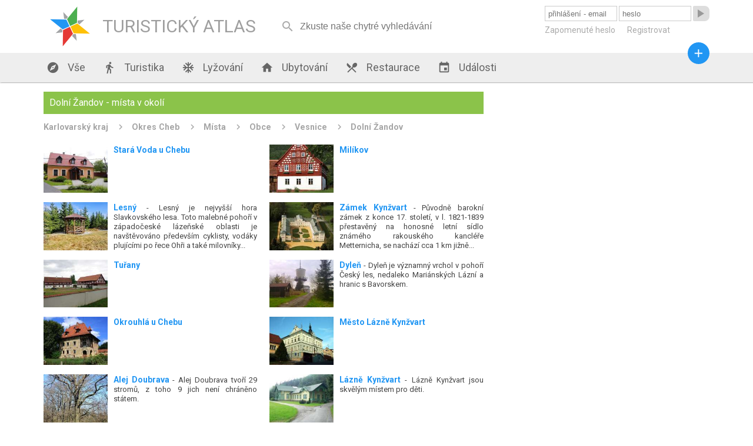

--- FILE ---
content_type: text/html; charset=utf-8
request_url: https://turistickyatlas.cz/vse/mista-v-okoli/1479_dolni-zandov.html
body_size: 7585
content:
<!DOCTYPE HTML PUBLIC>
<html>
  <head>
  <meta http-equiv="content-type" content="text/html; charset=utf-8">
  <meta name="robots" content="all,follow">
  <meta name="author" content="Kamil">
  <title>Dolní Žandov místa, zajímavosti a památky v okolí</title>
  <meta name="description" content=""> 
  <link rel="stylesheet" type="text/css" href="/content.css">
  <link rel="stylesheet" type="text/css" href="/styl.css">
  <link rel="stylesheet" type="text/css" href="/design/waves.css">
  <link rel="shortcut icon" href="/design/favicon.png">
  <link href="https://fonts.googleapis.com/icon?family=Material+Icons" rel="stylesheet">

<script type="application/ld+json">
{"@context" : "http://schema.org","@type" : "WebSite","name" : "Turistický Atlas","url" : "https://turistickyatlas.cz/"}
</script>
 
  <script type="text/javascript" src="/design/waves.js" async></script>
  <script type="text/javascript" src="/js/jquery.1.8.3.min.js"></script>
  <script type="text/javascript" src="/design/jquery.dotdotdot.min.js" async></script>
  <script type="text/javascript" src="/script.js"></script>
  <script type="text/javascript" src="/js/nette.ajax.min.js" async></script>
  <script type="text/javascript" src="/js/netteForms.js" async></script>
  <script type="text/javascript">
      $(window).on("load",function() {
	       $(".truncate_string").dotdotdot();
         $.nette.init();
     });
                          
     $( window ).resize(function() {
	       $(".truncate_string").trigger("destroy").dotdotdot();
     });

                     
  </script>
 
 <meta name="viewport" content="width=device-width, initial-scale=1, maximum-scale=1, user-scalable=0">
  	<meta name="HandheldFriendly" content="True">
		<meta name="MobileOptimized" content="400">
    <meta name="theme-color" content="#8BC34A">
        <script async src="//pagead2.googlesyndication.com/pagead/js/adsbygoogle.js"></script>
<script>
  (adsbygoogle = window.adsbygoogle || []).push({
    google_ad_client: "ca-pub-3869635369601998",
    enable_page_level_ads: true
  });
</script>

 </head>
  <body  itemscope itemtype="http://schema.org/WebPage">
      <div id="header">
        <div class="full_block">
           <div id="header_in">
           
        <a class="logo" href="/">   
        <div id="svg_logo_cont">            
    <svg id="svg_logo" version="1.1" id="Layer_1" xmlns="http://www.w3.org/2000/svg" xmlns:xlink="http://www.w3.org/1999/xlink" x="0px" y="0px" viewBox="0 0 500 500" enable-background="new 0 0 500 500" xml:space="preserve">  
      <g transform="rotate(20 250,250)" style="filter:"> 
        <polygon points="255,250 305, 300, 450,250 305,200" style="fill:#FFC107;" transform=""></polygon>
        <polygon points="255,250 305, 300, 450,250 305,200" style="fill:#E53935;" transform=" rotate(90 250,250)"></polygon>
        <polygon points="255,250 305, 300, 450,250 305,200" style="fill:#4CAF50;" transform=" rotate(-90 250,250)"></polygon>
        <polygon points="255,250 305, 300, 450,250 305,200" style="fill:#2196F3;" transform=" rotate(180  250,250)"></polygon>  
        <polygon points="79,0 88.8,20, 150,0 88.8,-20" style="fill:#A3A4A6;" transform="translate(250,250) rotate(45)"></polygon>    
        <polygon points="79,0 88.8,20, 150,0 88.8,-20" style="fill:#A3A4A6;" transform="translate(250,250) rotate(135)"></polygon>  
        <polygon points="79,0 88.8,20, 150,0 88.8,-20" style="fill:#A3A4A6;" transform="translate(250,250) rotate(225)"></polygon>
        <polygon points="79,0 88.8,20, 150,0 88.8,-20" style="fill:#A3A4A6;" transform="translate(250,250) rotate(-45)"></polygon>    
      </g>
    </svg> 
       </div>
            <div class="logo_text">TURISTICKÝ ATLAS</div>
        </a>
        <div id="mobmenu_button" onclick="mobmenu.display()"><i class="material-icons">&#xE5D2;</i></div> 
       
<div id="snippet--smalldevice_button">        <div id="smalldevice_button" onclick="mobmenu.sd_click()">
            <i class="material-icons">&#xE5D2;</i>
        </div>
</div><form id="search_block" method="get" action="/hledani/"><input  autocomplete="off" onkeyup="$.nette.ajax({}, $(this).closest('form'), event);" placeholder="Zkuste naše chytré vyhledávání" name="searchPhrase" ><i onclick="$('#search_block').submit()" class="material-icons" autocomplete="off">&#xE8B6;</i></form>

<div id="snippet--userMenu">       <form id="login_form" action="/vse/mista-v-okoli/1479_dolni-zandov.html" method="post"> 
          <input class="ajax" placeholder="přihlášení - email" type="text" name="username" id="frm-signInForm-username" required data-nette-rules='[{"op":":filled","msg":"Prosím vyplňte své uživatelské jméno."}]'>
          <input class="ajax" placeholder="heslo" type="password" name="password" id="frm-signInForm-password" required data-nette-rules='[{"op":":filled","msg":"Prosím vyplňte své heslo."}]'>
          <button class="loginbutton material-icons waves-effect waves-blue"><span>&#xE037;</span></button> 
          <button class="loginbutton2 waves-effect waves-blue">přihlásit</button> 
          <div id="login_links">
              <a href="/zapomenute-heslo">Zapomenuté heslo</a>
              <a href="/registrace">Registrovat</a>
          </div>
<input type="hidden" name="_do" value="signInForm-submit">        </form>  
</div>     
          </div>
        </div>
      </div>
      <div id="menu_block" class="shadow">
        <div class="full_block">
            <div id="menu">
               <a href="/"><i class="material-icons">&#xE87A;</i> Vše</a>
               <a href="/turistika"><i class="material-icons">&#xE536;</i> Turistika</a>
               
                      <a href="/vse/mista-typ/ski-arealy.html"><i class="material-icons">&#xEB3B;</i> Lyžování</a>        
               <a href="/ubytovani"><i class="material-icons">&#xE88A;</i> Ubytování</a>
               <a href="/restaurace"><i class="material-icons">&#xE561;</i> Restaurace</a>
               <a href="/akce"><i class="material-icons">&#xE878;</i> Události</a>
               <a id="menu_pridat_obsah" href="/pridat-obsah"><i class="material-icons">&#xE145;</i> Přidat obsah</a>
          </div>
          <a title="přidat obsah" id="pridat_obsah_btn" class="btn-floating  waves-effect waves-dark" href="/pridat-obsah"><i class="material-icons">&#xE145;</i></a>
        </div>
      </div>
      <div id="content_block">
          <div class="full_block">
          
<div id="snippet--flashes">            <script type="text/javascript">
            </script> 
</div>          
          
<div id="snippet--content"><div class="full_block_group">     
    <div class="maincol_goup"> 
        <div class="content_box"> 
              <div class="head">   
                       <h1>Dolní Žandov - místa v okolí</h1>
                       
              </div>
              <div class="breadcrumbs" itemprop="breadcrumb">
                  <a href="/vse/kraj/karlovarsky.html">Karlovarský kraj</a>         
                  <a href="/vse/okres/cheb.html">Okres Cheb</a>         
                  <a href="/okres/cheb/mista">Místa</a>         
                  <a href="/okres/cheb/obce">Obce</a>         
                  <a href="/okres/cheb/vesnice">Vesnice</a>         
                  <a href="/vse/misto/1479_dolni-zandov.html">Dolní Žandov</a>         
              </div>
             
              
             <div class="half_article_box" >
               <div class="article_text truncate_string">
                    <a href="/vse/misto/1487_milikov.html"><h3>Milíkov</h3></a> 
               </div>
                 <a href="/vse/misto/1487_milikov.html">
                    <img src="/galery/mini/milikov3.jpg" alt="Milíkov">
                 </a>
             </div> 
             <div class="half_article_box" >
               <div class="article_text truncate_string">
                    <a href="/vse/misto/2778_stara-voda.html"><h3>Stará Voda u Chebu</h3></a> 
               </div>
                 <a href="/vse/misto/2778_stara-voda.html">
                    <img src="/galery/mini/stara-voda11.jpg" alt="Stará Voda u Chebu">
                 </a>
             </div> 
             <div class="half_article_box" >
               <div class="article_text truncate_string">
                    <a href="/vse/misto/7267_zamek-kynzvart.html"><h3>Zámek Kynžvart</h3></a>  -      Původně barokní zámek z konce 17. století, v l. 1821-1839 přestavěný na honosné letní sídlo známého rakouského kancléře Metternicha, se nachází cca 1 km jižně od města Lázně Kynžvart a 7 km severozápadně od Mariánských Lázní na Chebsku. Zámek, překračující svým významem hranice ČR, je ojedinělou ukázkou venkovské reprezentativní rezidence ve stylu vídeňského klasicismu, resp. empíru, citlivě zakomponované do rozlehlého přírodně - krajinářského parku. R. 2000 byla po 24 letech dokončena rozsáhlá a nákladná rekonstrukce zejména interiérů; ty se mj. prezentují cennými sbírkami a proslulou metternichovskou knihovnou. 
               </div>
                 <a href="/vse/misto/7267_zamek-kynzvart.html">
                    <img src="/galery/mini/zamek-kynzvart.jpg" alt="Zámek Kynžvart">
                 </a>
             </div> 
             <div class="half_article_box" >
               <div class="article_text truncate_string">
                    <a href="/vse/misto/12007_lesny.html"><h3>Lesný</h3></a>  - Lesný je nejvyšší hora Slavkovského lesa. Toto malebné pohoří v západočeské lázeňské oblasti je navštěvováno především cyklisty, vodáky plujícími po řece Ohři a také milovníky lyžování v atraktivním lyžařském areálu Mariánské Lázně.
               </div>
                 <a href="/vse/misto/12007_lesny.html">
                    <img src="/galery/mini/lesny5.jpg" alt="Lesný">
                 </a>
             </div> 
             <div class="half_article_box" >
               <div class="article_text truncate_string">
                    <a href="/vse/misto/13088_dylen.html"><h3>Dyleň</h3></a>  - Dyleň je významný vrchol v pohoří Český les, nedaleko Mariánských Lázní a hranic s Bavorskem.
               </div>
                 <a href="/vse/misto/13088_dylen.html">
                    <img src="/galery/mini/dylen2.jpg" alt="Dyleň">
                 </a>
             </div> 
             <div class="half_article_box" >
               <div class="article_text truncate_string">
                    <a href="/vse/misto/1497_turany.html"><h3>Tuřany</h3></a> 
               </div>
                 <a href="/vse/misto/1497_turany.html">
                    <img src="/galery/mini/turany1.jpg" alt="Tuřany">
                 </a>
             </div> 
             <div class="half_article_box" >
               <div class="article_text truncate_string">
                    <a href="/vse/misto/2773_lazne-kynzvart.html"><h3>Město Lázně Kynžvart</h3></a> 
               </div>
                 <a href="/vse/misto/2773_lazne-kynzvart.html">
                    <img src="/galery/mini/lazne-kynzvart3.jpg" alt="Město Lázně Kynžvart">
                 </a>
             </div> 
             <div class="half_article_box" >
               <div class="article_text truncate_string">
                    <a href="/vse/misto/1491_okrouhla.html"><h3>Okrouhlá u Chebu</h3></a> 
               </div>
                 <a href="/vse/misto/1491_okrouhla.html">
                    <img src="/galery/mini/okrouhla6.jpg" alt="Okrouhlá u Chebu">
                 </a>
             </div> 
             <div class="half_article_box" >
               <div class="article_text truncate_string">
                    <a href="/vse/misto/7180_lazne-kynzvart.html"><h3>Lázně Kynžvart</h3></a>  - Lázně Kynžvart jsou skvělým místem pro děti. 
               </div>
                 <a href="/vse/misto/7180_lazne-kynzvart.html">
                    <img src="/galery/mini/Lazne_Kynzvart.jpg" alt="Lázně Kynžvart">
                 </a>
             </div> 
             <div class="half_article_box" >
               <div class="article_text truncate_string">
                    <a href="/vse/misto/14563_alej-doubrava.html"><h3>Alej Doubrava</h3></a>  - Alej Doubrava tvoří 29 stromů, z toho 9 jich není chráněno státem. 
               </div>
                 <a href="/vse/misto/14563_alej-doubrava.html">
                    <img src="/galery/mini/alej-doubrava.jpg" alt="Alej Doubrava">
                 </a>
             </div> 
             <div class="half_article_box" >
               <div class="article_text truncate_string">
                    <a href="/vse/misto/2781_tri-sekery.html"><h3>Tři Sekery</h3></a> 
               </div>
                 <a href="/vse/misto/2781_tri-sekery.html">
                    <img src="/galery/mini/tri-sekery19.jpg" alt="Tři Sekery">
                 </a>
             </div> 
             <div class="half_article_box" >
               <div class="article_text truncate_string">
                    <a href="/ubytovani/detail-ubytovani/10089_apartman-makovna.html"><h3>Apartmány Makovna</h3></a>  - NA  WWW.MAKOVNA.FREEPAGE.CZ
Apartmány Makovna se nachází na klidném jihozápadním okraji obce Tři Sekery  v Českém lese, 8 km od Mariánských Lázní. V obci je restaurace, bistro, obchod s potravinami a smíšeným zbožím, muzeum, kostel Čtrnácti svatých pomocníků v nouzi. Okolo Makovny vede z Mariánských Lázní žlutá turistická stezka navazující na další cesty zpřístupňující hraniční hvozdy a překrásná místa i na bavorské straně - v kraji 1000 jezer.

               </div>
                 <a href="/ubytovani/detail-ubytovani/10089_apartman-makovna.html">
                    <img src="/galery/mini/apartman-makovna.jpg" alt="Apartmány Makovna">
                 </a>
             </div> 
             <div class="half_article_box" >
               <div class="article_text truncate_string">
                    <a href="/vse/misto/7722_workout-park-kynsperk-nad-ohri.html"><h3>Workout park Kynšperk nad Ohří</h3></a>  - Workout park v Kynšperku nad Ohří byl vybudován zásluhou Workoutclubu.cz a naleznete jej na ulici Školní č.11. Je zde součástí sportovního areálu, společně s běžeckým okruhem, tenisovými kurty, sportovní halou a skateboardparkem. 
               </div>
                 <a href="/vse/misto/7722_workout-park-kynsperk-nad-ohri.html">
                    <img src="/galery/mini/Workout_park_Kynsperk_nad_Ohri.jpg" alt="Workout park Kynšperk nad Ohří">
                 </a>
             </div> 
             <div class="half_article_box" >
               <div class="article_text truncate_string">
                    <a href="/vse/misto/4664_kynsperk-nad-ohri.html"><h3>Kynšperk nad Ohří</h3></a> 
               </div>
                 <a href="/vse/misto/4664_kynsperk-nad-ohri.html">
                    <img src="/galery/mini/kynsperk-nad-ohri.jpg" alt="Kynšperk nad Ohří">
                 </a>
             </div> 
             <div class="half_article_box" >
               <div class="article_text truncate_string">
                    <a href="/vse/misto/1484_lipova.html"><h3>Lipová u Chebu</h3></a> 
               </div>
                 <a href="/vse/misto/1484_lipova.html">
                    <img src="/galery/mini/lipova.jpg" alt="Dolní Lažany - Lipová">
                 </a>
             </div> 
             <div class="half_article_box" >
               <div class="article_text truncate_string">
                    <a href="/vse/misto/6530_taboriste-u-pirata.html"><h3>Tábořiště U Piráta a půjčovna lodí</h3></a>  - Kemp ve městě Kynšperk nad Ohří na řece Ohři na 218,9 ř. km. se nachází u fotbalového hřiště TJ Slavoj, pod křižovatkou Okružní a Nádražní ulice (po řece vpravo před dřevěnou lávkou). Jedná se o poměrně dobře vybavený velký kemp v oploceném bezpečném areálu (nové splachovací wc, sprchy - teplá voda, půjčovna lodí a raftů, restaurace s WIFI free, velké parkoviště, vlakové nádraží je odtud 10 min. pěšky, v blízkosti cyklostezka, restaurace a pivovar, noční taneční klub.)

               </div>
                 <a href="/vse/misto/6530_taboriste-u-pirata.html">
                    <img src="/galery/mini/Taboriste_U_Pirata.jpg" alt="Tábořiště U Piráta">
                 </a>
             </div> 
             <div class="half_article_box" >
               <div class="article_text truncate_string">
                    <a href="/vse/misto/1490_odrava.html"><h3>Odrava</h3></a> 
               </div>
                 <a href="/vse/misto/1490_odrava.html">
                    <img src="/galery/mini/odrava.jpg" alt="Odrava">
                 </a>
             </div> 
             <div class="half_article_box" >
               <div class="article_text truncate_string">
                    <a href="/vse/misto/7914_jez-kynsperk-nad-ohri.html"><h3>Jez Kynšperk nad Ohří</h3></a>  - Jez Kynšperk nad Ohří, ř. km. 218,6 se řadí k nebezpečným nesjízdným jezům na řece Ohři. Dva metry vysoký kolmý jez není možné splouvat ani koníčkovat a přenáší se po levém břehu. Vodáci mohou navíc využívat již několik let nově otevřené levé rameno řeky, které odbočuje nad krytou lávkou, a je možné se tak tomuto nebezpečnému jezu vyhnout. Pozor - těsně nad jezem odbočuje ještě pravé rameno, ve kterém je také nesjízdný jez - tudy nesplouvat!
               </div>
                 <a href="/vse/misto/7914_jez-kynsperk-nad-ohri.html">
                    <img src="/galery/mini/Jez_Kynsperk_nad_Ohri.jpg" alt="Jez Kynšperk nad Ohří">
                 </a>
             </div> 
             <div class="half_article_box" >
               <div class="article_text truncate_string">
                    <a href="/vse/misto/4665_libavske-udoli.html"><h3>Libavské Údolí</h3></a> 
               </div>
                 <a href="/vse/misto/4665_libavske-udoli.html">
                    <img src="/galery/mini/libavske-udoli8.jpg" alt="Libavské Údolí">
                 </a>
             </div> 
             <div class="half_article_box" >
               <div class="article_text truncate_string">
                    <a href="/ubytovani/detail-ubytovani/10278_kemp-stebnice-u-jesenice-cheb.html"><h3>Kemp Stebnice u Jesenice - Cheb</h3></a>  - Kemp Stebnice u Jesenice - Cheb se nachází v těsné blízkosti přehrady Jesenice a je vhodným místem pro rodinnou rekreaci, výlety, cykloturistiku, vodní sporty, rybaření, nebo třeba jen k odpočinku. Okolí kempu je protkáno cyklistickými stezkami a přímo z kempu se lze napojit.
               </div>
                 <a href="/ubytovani/detail-ubytovani/10278_kemp-stebnice-u-jesenice-cheb.html">
                    <img src="/galery/mini/Kemp_Stebnice_u_Jesenice_-_Cheb.jpg" alt="Kemp Stebnice u Jesenice - Cheb">
                 </a>
             </div> 
             
        </div>
     </div>
     <div class="sidecol_goup">
<div class="content_box side_col">

<script async src="//pagead2.googlesyndication.com/pagead/js/adsbygoogle.js"></script>
<!-- Nový TA - boční sloupec -->
<ins class="adsbygoogle"
     style="display:block"
     data-ad-client="ca-pub-3869635369601998"
     data-ad-slot="1070693658"
     data-ad-format="auto"></ins>
<script>
(adsbygoogle = window.adsbygoogle || []).push({});
</script>

</div>     </div>  
</div>
</div>            
            <div class="box_3cols_goup last_added_box">
<div class="content_box ">
    <div class="head">
        <h2>Nová místa</h2>
        <a class="more" href="/pridat-misto">+ přidat</a>
    </div> 

    <div class="posledni_pridane_misto">
       <a href="/vse/misto/14611_alej-predku.html">
         <img src="/galery/mini/alej-predku.jpg" alt="">
       </a> 
         <div class="posledni_pridane_misto_text truncate_string">
                <a  href="/vse/misto/14611_alej-predku.html"><strong>Alej předků</strong></a> - V Horní Cerekvi se nachází Alej předků. 
         </div>
    </div> 
    <div class="posledni_pridane_misto">
       <a href="/vse/misto/14610_javorova-alej-pelhrimov.html">
         <img src="/galery/mini/javorova-alej-pelhrimov.jpg" alt="">
       </a> 
         <div class="posledni_pridane_misto_text truncate_string">
                <a  href="/vse/misto/14610_javorova-alej-pelhrimov.html"><strong>Javorová alej Pelhřimov</strong></a> - V Pelhřimově se nachází javorová alej.
         </div>
    </div> 
    <div class="posledni_pridane_misto">
       <a href="/vse/misto/14609_stromoradi-u-remizku-v-mlade-vozici.html">
         <img src="/galery/mini/stromoradi-u-remizku-v-mlade-vozici1.jpg" alt="">
       </a> 
         <div class="posledni_pridane_misto_text truncate_string">
                <a  href="/vse/misto/14609_stromoradi-u-remizku-v-mlade-vozici.html"><strong>Stromořadí u Remízku v Mladé Vožici</strong></a> - Památné stromořadí v Mladé Vožici tvoří celkem 11 stromů.
         </div>
    </div> 
    <div class="posledni_pridane_misto">
       <a href="/vse/misto/14608_pamatne-lipy-v-alejich-u-cervene-lhoty.html">
         <img src="/galery/mini/pamatne-lipy-v-alejich-u-cervene-lhoty4.jpg" alt="">
       </a> 
         <div class="posledni_pridane_misto_text truncate_string">
                <a  href="/vse/misto/14608_pamatne-lipy-v-alejich-u-cervene-lhoty.html"><strong>Památné lípy v alejích u Červené Lhoty</strong></a> - Státem chráněné památné stromy naleznete i u Červené Lhoty.
         </div>
    </div> 

</div>
<div class="content_box ">
    <div class="head">
        <h2>Nové ubytování</h2>
        <a class="more" href="/pridat-misto?type=49">+ přidat</a>
    </div> 

    <div class="posledni_pridane_misto">
       <a href="/ubytovani/detail-ubytovani/14504_chalupa-pro-poutniky.html">
         <img src="/galery/mini/chalupa-pro-poutniky.jpg" alt="">
       </a> 
         <div class="posledni_pridane_misto_text truncate_string">
                <a  href="/ubytovani/detail-ubytovani/14504_chalupa-pro-poutniky.html"><strong>Chalupa pro poutníky</strong></a> - Jedinečné místo pod Orlickými horami: prostor pro víkendová seznámení i jednoduché přespání na cestě. Setkání nezadaných, sdílení, ticho i oheň. Otevřeno jednotlivcům, dvojicím i skupinám hledajícím klid a propojení.
         </div>
    </div> 
    <div class="posledni_pridane_misto">
       <a href="/ubytovani/detail-ubytovani/14336_chata-orion.html">
         <img src="/galery/mini/chata-orion.jpg" alt="">
       </a> 
         <div class="posledni_pridane_misto_text truncate_string">
                <a  href="/ubytovani/detail-ubytovani/14336_chata-orion.html"><strong>Chata Orion</strong></a> - Srdečně Vás zveme do naší zrekonstruované roubené Chaty Orion, která se nachází v oblíbené lyžařské obci Velká Úpa, patřící k městu Pec pod Sněžkou v Krkonoších.
         </div>
    </div> 
    <div class="posledni_pridane_misto">
       <a href="/ubytovani/detail-ubytovani/14335_lasske-chalupy.html">
         <img src="/galery/mini/lasske-chalupy.jpg" alt="">
       </a> 
         <div class="posledni_pridane_misto_text truncate_string">
                <a  href="/ubytovani/detail-ubytovani/14335_lasske-chalupy.html"><strong>Lašské chalupy</strong></a> - Dopřejte si příjemnou dovolenou v jedné z prostorných chalup, které jsou obklopeny nádhernou přírodou a nabízejí veškeré zázemí pro fantastický pobyt. Vychutnejte si klidné ráno, nadechněte se čerstvého horského vzduchu v Beskydech a užijte si společné chvíle s těmi, které máte nejraději. Díky ideální poloze v podhorské obci Kunčice pod Ondřejníkem budete mít nekonečné možnosti pro výlety a turistiku.
         </div>
    </div> 
    <div class="posledni_pridane_misto">
       <a href="/ubytovani/detail-ubytovani/14334_chata-u-koniku.html">
         <img src="/galery/mini/chata-u-koniku3.jpg" alt="">
       </a> 
         <div class="posledni_pridane_misto_text truncate_string">
                <a  href="/ubytovani/detail-ubytovani/14334_chata-u-koniku.html"><strong>Chata U Koníků</strong></a> - Plánujete vyrazit do Krušných hor? Zveme Vás do naší Chaty U Koníků, která se nachází v klidné části obce Moldava, nedaleko hranic s Německem. Její poloha potěší všechny nadšence turistiky, cyklistiky, pohodové rekreace uprostřed přírody i milovníky zimních sportů.
         </div>
    </div> 

</div>
<div class="content_box no_small_dev">
    <div class="head">
        <h2>Nové restaurace</h2>
        <a class="more" href="/pridat-misto?type=50">+ přidat</a>
    </div> 

    <div class="posledni_pridane_misto">
       <a href="/restaurace/detail-restaurace/14215_restaurace-podhaj.html">
         <img src="/galery/mini/restaurace-podhaj.jpg" alt="">
       </a> 
         <div class="posledni_pridane_misto_text truncate_string">
                <a  href="/restaurace/detail-restaurace/14215_restaurace-podhaj.html"><strong>Restaurace Podháj</strong></a> - Restaurace Podháj - Modřišice
         </div>
    </div> 
    <div class="posledni_pridane_misto">
       <a href="/restaurace/detail-restaurace/13974_zamecka-restaurace.html">
         <img src="/galery/mini/zamecka-restaurace.jpg" alt="">
       </a> 
         <div class="posledni_pridane_misto_text truncate_string">
                <a  href="/restaurace/detail-restaurace/13974_zamecka-restaurace.html"><strong>Zámecká restaurace</strong></a> - Restaurace Pivovar a Penzion GRASEL
         </div>
    </div> 
    <div class="posledni_pridane_misto">
       <a href="/restaurace/detail-restaurace/13957_hostinec-a-kemp-na-slapnici.html">
         <img src="/galery/mini/hostinec-a-kemp-na-slapnici3.jpg" alt="">
       </a> 
         <div class="posledni_pridane_misto_text truncate_string">
                <a  href="/restaurace/detail-restaurace/13957_hostinec-a-kemp-na-slapnici.html"><strong>Hostinec a kemp na Slapnici</strong></a> - Hostinec a kemp Na Slapnici leží v hezké krajině nedaleko soutoku Zbirožského potoka a řeky Berounky mezi obcemi Skryje a Čilá, kousek od okouzlující přírodní rezervace Skryjská jezírka. Je to malý, klidný a čistý kemp, ideální pro rodiny s dětmi.
         </div>
    </div> 
    <div class="posledni_pridane_misto">
       <a href="/restaurace/detail-restaurace/13650_restaurace-sequoia.html">
         <img src="/galery/mini/restaurace-sequoia.jpg" alt="">
       </a> 
         <div class="posledni_pridane_misto_text truncate_string">
                <a  href="/restaurace/detail-restaurace/13650_restaurace-sequoia.html"><strong>Restaurant Sequoia</strong></a> - Restaurace Sequoia je součástí hotelového resortu Zámek Ratměřice. Vynikajícímu renomé se těší především díky nabídce česko-slovenských gastro klasik v nové svěží podobě.
         </div>
    </div> 

</div>
            </div>
           
            
          </div>     
      </div>
      
      
     <div id="footer_block" class="shadow">
        <div class="full_block">
            <div class="footer_copy">© Turistický Atlas 2016</div>
            <div class="footer_links">   
                <a rel="nofollow" href="/kontakt">Kontakt</a> 
<script>
  (function(i,s,o,g,r,a,m){ i['GoogleAnalyticsObject']=r;i[r]=i[r]||function(){
  (i[r].q=i[r].q||[]).push(arguments)},i[r].l=1*new Date();a=s.createElement(o),
  m=s.getElementsByTagName(o)[0];a.async=1;a.src=g;m.parentNode.insertBefore(a,m)
  })(window,document,'script','https://www.google-analytics.com/analytics.js','ga');

  ga('create', 'UA-51704994-2', 'auto');
  ga('send', 'pageview');

</script>
            </div>
        </div>
      </div>
       
  </body>
</html>


--- FILE ---
content_type: text/html; charset=utf-8
request_url: https://www.google.com/recaptcha/api2/aframe
body_size: 266
content:
<!DOCTYPE HTML><html><head><meta http-equiv="content-type" content="text/html; charset=UTF-8"></head><body><script nonce="zYk2ptKjv4sHt8a4JJ-ucg">/** Anti-fraud and anti-abuse applications only. See google.com/recaptcha */ try{var clients={'sodar':'https://pagead2.googlesyndication.com/pagead/sodar?'};window.addEventListener("message",function(a){try{if(a.source===window.parent){var b=JSON.parse(a.data);var c=clients[b['id']];if(c){var d=document.createElement('img');d.src=c+b['params']+'&rc='+(localStorage.getItem("rc::a")?sessionStorage.getItem("rc::b"):"");window.document.body.appendChild(d);sessionStorage.setItem("rc::e",parseInt(sessionStorage.getItem("rc::e")||0)+1);localStorage.setItem("rc::h",'1769792855323');}}}catch(b){}});window.parent.postMessage("_grecaptcha_ready", "*");}catch(b){}</script></body></html>